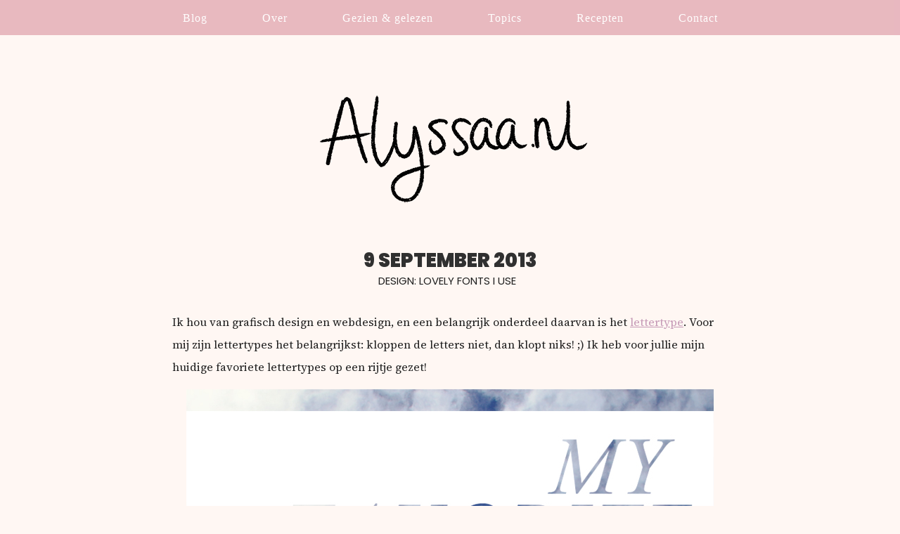

--- FILE ---
content_type: text/html; charset=UTF-8
request_url: https://www.alyssaa.nl/design-lovely-fonts-i-use/?replytocom=33806
body_size: 10268
content:
<html>
<head>
<title>Design: lovely fonts I use * ALYSSAA.NL</title>

<META NAME="keywords" CONTENT="boeken, films, fotografie, blog, weblog, online diary, girl, woman, fashion, books, movies, photography, canon eos 60d, nagellak, nail polish, koken, bakken, cooking, baking, salades, recepten, wonen, lifestyle, health, food, vegan food, vegan, veganistisch">
<META NAME="description" CONTENT="Alyssaa.nl is a photography blog about everything; from daily life, travel & baking to profound thoughts.">
<META NAME="copyright" CONTENT="Copyright 2006-2024 Alyssa van Niekerk">
<META NAME="verification" content="3859d17a8ac7c8c5b39daf3f67e53213" />

<script src="https://code.jquery.com/jquery-latest.min.js" type="text/javascript"></script>

<script>
$(function(){
        // Check the initial Poistion of the Sticky Header
        var stickyHeaderTop = $('#navbar').offset().top;
 
        $(window).scroll(function(){
                if( $(window).scrollTop() > stickyHeaderTop ) {
                        $('#navbar').css({position: 'fixed', top: '0px'});
                        $('#navbar-fixed').css('display', 'block');
                } else {
                        $('#navbar').css({position: 'static', top: '0px'});
                        $('#navbar-fixed').css('display', 'none');
                }
        });
  });
</script>

<script>
function sticky_relocate() {
    var window_top = $(window).scrollTop();
    var div_top = $('#sticky-anchor').offset().top;
    if (window_top > div_top) {
        $('#sticky').addClass('stick');
        $('#sticky-anchor').height($('#sticky').outerHeight());
    } else {
        $('#sticky').removeClass('stick');
        $('#sticky-anchor').height(0);
    }
}

$(function() {
    $(window).scroll(sticky_relocate);
    sticky_relocate();
});

var dir = 1;
var MIN_TOP = 200;
var MAX_TOP = 350;

function autoscroll() {
    var window_top = $(window).scrollTop() + dir;
    if (window_top >= MAX_TOP) {
        window_top = MAX_TOP;
        dir = -1;
    } else if (window_top <= MIN_TOP) {
        window_top = MIN_TOP;
        dir = 1;
    }
    $(window).scrollTop(window_top);
    window.setTimeout(autoscroll, 100);
}
</script>

<style>

/*
Theme Name: 2025
Author: Alyssa van Niekerk
*/

/** Hi there! I see you're checking out my code. :-) 
	If you want to know something, please contact me at contact@alyssaa.nl or check out alyssaa.nl/contact
	Thank you!
	XOXO, Alyssa

	Design & coding: Alyssa van Niekerk

*/


/** STICKY */

#sticky {
	font-family: 'Raleway';
	font-style: none;
	letter-spacing: 2px;
	font-weight: normal;
    padding: 5px;
    width: 217px;
	display: block;
	line-height: 200%;
	text-transform: none;
    background-color: #ffffff;
    color: #303030;
    font-size: 11px;
	opacity: 0.95;
}

#sticky a:link,
#sticky a:visited,
#sticky a:active {
	font-family: 'Muli', sans-serif;
	font-weight: normal;
	background-color: #f6f6f6;
	color: #303030;
	height: 26px;
		}

#sticky a:hover {
	font-family: 'Muli', sans-serif;
	background-color: #f6f6f6;
	color: #303030;
	text-decoration: underline;
		}

#sticky.stick {
	background-color: #eeeeee;
	width: 217px;
	padding: 5px;
    margin-top: 0 !important;
    position: fixed;
    top: 0;
    z-index: 10000;
	border-radius: 0 0 2.2em 2.2em;
}

#sticky.stick a:link,
#sticky.stick a:visited,
#sticky.stick a:active {
	background-color: #eeeeee;
		}

#sticky.stick a:hover {
	background-color: #eeeeee;
		}

/** ALGEMEEN */

body {
	background-color: #FFF7F3;
	background-attachment: fixed;
	margin: 0px;
    text-align: justify;
		}

.content-container {
	width: 100%;
		}

table {
	max-width: 870px;
		}

img {
	max-width: 870px;
	height: auto;
	image-rendering: -moz-crisp-edges;         /* Firefox */
	image-rendering:   -o-crisp-edges;         /* Opera */
	image-rendering: -webkit-optimize-contrast;/* Webkit (non-standard naming) */
	image-rendering: crisp-edges;
	-ms-interpolation-mode: nearest-neighbor;  /* IE (non-standard property) */
		}

a:link, a:visited, a:active {
	background-color: none;
	color: #C599B6;
	font-weight: bold;
	text-decoration: none;
		}

a:hover {
	background-color: none;
	color: #FAD0C4;
	font-weight: bold;
	text-decoration: underline;
		}
	

/** BLOGPOSTS + PAGINA'S */

tr, td, .entry, .post, .alt, .commentlist, cite {
	-webkit-hyphens: auto;
	-moz-hyphens:    auto;
	-ms-hyphens:     auto;
	hyphens:         auto;
	background-color: none;
	color: #202020;
	font-family: 'Source Serif 4';
	font-size: 16px;
	font-weight: normal;
	line-height: 200%;
	text-align: justify;
		}

.post {
	max-width: 100%;
	padding-top: 0px;
		}

.inhoud {
	background-color: #FFF7F3;
	text-align: justify;
		}

.inhoud img {
	max-width: 100%;
	width: auto;
	height: auto;
		}

.inhoud a:link, 
.inhoud a:visited, 
.inhoud a:active {
		background-color: none;
       color: #C599B6;
       font-weight: normal;
       text-decoration: underline;
		}

.inhoud a:hover {
	background-color: #C599B6;
       	color: #202020;
       	font-weight: normal;
       	text-decoration: none;
		}


/** TITELS */

#title, h1, h2, #blogtitle {
	color: #303030;
	font-family: 'Poppins', sans-serif;
	font-weight: 900;
	font-size: 27px;
	letter-spacing: 0px;
	text-align: center;
	text-transform: uppercase;
	width: 98,9%;
	line-height: 100%;
		}

h3 {
	color: #000;
	font-family: 'Poppins';
	font-weight: 900;
	text-decoration: none;
	font-size: 24px;
	line-height: 80%;
		}

#title a:link, 
#title a:visited, 
#title a:active {
	font-weight: 900;
	background-color: none;
	color: #303030; 
	text-decoration: none;
	border: 0px;
		}

#title a:hover {
	background-color: none;
	color: #101010;
	text-decoration: none;
	border: 0px;
		}

.blogtitel   {
	font-family: 'Merriweather';
	font-size: 16px;
	text-transform: none;
	letter-spacing: 1px;
	font-weight: 400;
	color: #ff7882;
	margin: 0 0 24px;
	height: 19px;
	line-height: 19px;
	text-align: center;
}

.blogtitel span {
	background-color: none;
	padding: 0px 8px;
}

h5, h6 {
	font-size: 20px;
	text-align: center;
	width: 100%;
		}

.date {
	background-color: none;
	font-family: 'Poppins', sans-serif;
	font-size: 15px;
	text-transform: uppercase;
	text-decoration: none;
	letter-spacing: 0px;
	padding-bottom: 10px;
	font-weight: 400;
	text-align: center;
	width: 98.9%;
	height: auto;
		}

.date a:link,
.date a:visited,
.date a:active {
	background-color: none;
	color: #c0c0c0;
	text-decoration: underline;
	border-bottom: 0px solid #ffb0c3;
		}

.date a:hover {
	background-color: none;
	color: #202020;
	text-decoration: none;
	border-bottom: 0px solid #ffb0c3;
		}

#date2 {
	border-radius: 50%;
	width: 25px;
	height: 25px;
	background-color: #bbdbcf;
	color: #ffffff;
	font-family: 'Oswald';
	font-size: 18px;
	font-weight: 700;
	text-transform: uppercase;
	letter-spacing: 2px;
	text-align: center;
	margin-left: -80px;
	margin-top: 5px;
	line-height: 150%;
	padding: 10px;
	float: left;
	display: table-cell;
	vertical-align: middle;
		}

#date2 a:link,
#date2 a:visited,
#date2 a:active {
	color: #ffffff;
	border: 0px;
		}

#date2 a:hover {
	border: 0px;
		}

.streep {
	border-top: 1px dotted #ffffff;
	max-width: 25px;
	display: block;
	text-align: center;
	margin-bottom: 10px;
	margin-top: 10px;
		}

#commenttitle {
	font-family: 'Merriweather';
	font-weight: normal;
	text-decoration: underline;
	font-size: 16px;
		}

		.category {
		font-family: 'Poppins', sans-serif;
		font-weight: 600;
		font-size: 15px;
		text-align: left;
	}

/** BOVENKANT BLOG */

.logo {
	background-image: url();
	background-attachment: fixed;
	background-repeat: repeat;
	background-color: none;
	width: 100%;
	height: 80px;
	max-width: 100%;
	text-align: center;
	padding-top: 100px;
	padding-bottom: 55px;
	opacity: 0.95;
		}

.logo a:link,
.logo a:active,
.logo a:visited {
	font-family: 'Open Sans';
	font-size: 11px;
	padding: 8px;
	color: #c0c0c0;
	text-decoration: none;
	text-transform: uppercase;
	letter-spacing: 2px;
		}

.logo a:hover {
	background-color: none;
	text-decoration: none;
	padding: 8px;
	color: #000000;
		}

.logo img {
	width: auto;
	height: auto;
	max-width: 1600px;
	margin-top: -20px;
		}

.logo p {
	display: table-cell; 
	vertical-align: middle; 
	text-align: center; 
	color: #eaf4f0;
		}

.color {
	background-color: #fbf4ed;
	width: 100%;
	height: 20px;
		}

.flowers {
	background-image: url(https://www.alyssaa.nl/images/2015/flowerbar3.jpg);
	background-size: 100%;
	background-repeat: no-repeat;
	width: 100%;
	height: 15px;
	margin-bottom: 0px;
		}


/** NAVIGATIE */

#navbar-fixed {
	top: 0;
	z-index: 100;
	position: fixed;
	width: 100%;
		}

#navbar {
	background-color: #E6B2BA;
	color: #fff;
	font-family: Garamond;
	font-weight: normal;
	font-size: 16px;
	text-transform: none;
	letter-spacing: 0px;
	height: 45px;
	width: 100%;
	max-width: 100%;
	position: relative;
	text-align: left;
	padding-top: 5px;
	clear: both;
	margin: 0 auto;
	opacity: 0.9;
		}

.main-navigation {
	clear: both;
	margin: 0 auto;
	max-width: 100%;
	min-height: 25px;
	position: relative;
		}

ul.nav-menu,
div.nav-menu > ul {
	margin: 0;
	padding: 0 0px 0 0;
	text-align: center;
		}

.nav-menu li {
	display: inline-block;
	position: relative;
		}

.nav-menu li a {
	background-color: #E6B2BA;
	color: #fff;
	display: block;
	font-weight: normal;
	font-style: uppercase;
	letter-spacing: 1px;
	line-height: 0.4;
	padding: 18px 37px;
	text-decoration: none;
	text-align: left;
		}

.nav-menu li:hover > a,
.nav-menu li:focus > a,
.nav-menu li a:focus {
	background-color: #E6B2BA;
	color: #fff;
	text-decoration: underline;
		}

.nav-menu li a:hover {
	background-color: #E6B2BA;
	color: #FAD0C4;
	text-decoration: underline;
		}

.nav-menu .sub-menu,
.nav-menu .children {
	background-color: #E6B2BA;
	border: 0;
	margin-top: -5px;
	padding: 0;
	position: absolute;
	left: 0px;
	z-index: 99999;
	height: 1px;
	width: 1px;
	overflow: hidden;
	clip: rect(1px, 1px, 1px, 1px);
	opacity: 1;
		}

.nav-menu .sub-menu ul,
.nav-menu .children ul {
	border-left: 0;
	left: 100%;
	top: 0;
		}

ul.nav-menu ul a,
.nav-menu ul ul a {
	font-weight: normal;
	text-transform: none;
	letter-spacing: 0px;
	background-color: #E6B2BA;
	color: #fff;
	margin: 0;
	width: 100px;
	text-align: left;
		}

.nav-menu ul ul a {
	background-color: #E6B2BA;
		}

ul.nav-menu ul a:hover,
.nav-menu ul ul a:hover,
ul.nav-menu ul a:focus,
.nav-menu ul ul a:focus {
	text-transform: none;
	font-weight: normal;
	letter-spacing: 0px;
	color: #FAD0C4;
	background-color: #E6B2BA;
	text-decoration: underline;
		}

.nav-menu ul ul a:hover {
	background-color: #69354c;
	color: #FAD0C4;
	text-decoration: underline;
		}

ul.nav-menu li:hover > ul,
.nav-menu ul li:hover > ul,
ul.nav-menu .focus > ul,
.nav-menu .focus > ul {
	clip: inherit;
	overflow: inherit;
	height: inherit;
	width: inherit;
		}

.nav-menu .current_page_item > a,
.nav-menu .current_page_ancestor > a,
.nav-menu .current-menu-item > a,
.nav-menu .current-menu-ancestor > a {
	font-weight: normal;
	text-decoration: none;
		}


/** WIDGETS */

.widget-area {
	background-color: #FFF7F3;
	width: 100%;
	font-family: 'Open Sans';
	font-size: 14px;
	color: #f8ddda;
		}

.widget-area2 {
	display: table;
		}

.widget-area {
	display: table;
		}

.widget-area a:link,
.widget-area a:visited,
.widget-area a:active {
	color: #000;
	font-style: none;
	text-decoration: underline;
		}

.widget-area a:hover {
	color: #000;
	font-style: none;
	text-decoration: none;
		}

.widget-area img {
	max-width: 100%;
	height: auto;
		}

.widget-area p {
	background-color: none;
	padding: 10px;
	line-height: 200%;
	font-size: 16px;
	text-align: justify;
	color: #000;
		}

.widget {
	font-size: 15px;
	line-height: 180%;
		}

.widget-title {
	background-color: none;
	font-family: 'Special Elite';
	font-size: 18px;
	text-transform: none;
	font-weight: 700;
	color: #fff;
	text-align: center;
		}	

.widget-image img {
	max-width: 250px;
		}

/** SIDEBAR */
	
	.sidebar {
		background-color: #FAD0C4;
		font-size: 14px;
		line-height: 200%;
		color: #101010;
		padding: 20px;
		padding-right: 20px;
	}
	
	.sidebar a:link,
	.sidebar a:active,
	.sidebar a:visited {
		font-weight: normal;
		color: #303030;
		text-decoration: underline;
	}
	
	.sidebar a:hover {
		background-color: #fff2e8;
		color: #303030;
		font-weight: normal;
		text-decoration: none;
	}
	
	#side {
		background-color: #FAD0C4;
		padding: 20px;
		color: #fff;
	}
	
	#sidebar-title {
		margin-bottom: 8px;
		font-family: 'Special Elite';
		font-size: 20px;
		text-decoration: none;
		font-weight: bold;
		text-transform: none;
		text-align: left;
	}


/** LINKS */

.continue-reading {
	display: block;
	text-align: center;
	width: 100%;
	color: #505050;
	font-family: 'Muli';
	font-weight: 800;
	font-size: 9px;
	letter-spacing: 1px;
	padding-top: 13px;
	padding-bottom: 13px;
	text-decoration: none;
	text-transform: uppercase;
		}

.continue-reading a:link,
.continue-reading a:visited {
	display: block;
	color: #303030;
		}

.continue-reading a:hover {
	background-color: none;
	border-color: #eeeeee;
	color: #83bd4f;
	text-decoration: none;
		}

.links {
	background-color: #ffffff;
	font-family: 'Muli';
	font-size: 11px;
	letter-spacing: 1px;
	display: block;
	padding-top: 0px;
	font-weight: 400;
	text-align: center;
	width: 100%;
	height: auto;
		}

.links a:link,
.links a:visited,
.links a:active {
	background-color: none;
	color: #db2556;
	font-size: 16px;
	text-decoration: none;
	letter-spacing: 1px;
	text-align: center;
	padding: 7px;
	width: 145px;
	font-weight: 400;
	border: 0px;
		}

.links a:hover {
	background-color: none;
	color: #808080;
	text-decoration: none;
		}

.postmeta {
	background-color: none;
	display: block;
	font-family: 'Merriweather';
	font-size: 14px;
	font-weight: 700;
	text-transform: none;
	text-align: center;
	text-decoration: none;
	width: 100%;
	letter-spacing: 0px;
	padding-top: 10px;
	padding: 7px;
		}

.postmeta a:link,
.postmeta a:visited,
.postmeta a:active {
	background-color: none;
	color: #505050;
	font-family: 'Merriweather';
	font-size: 14px;
	font-weight: 400;
	letter-spacing: 0px;
	text-transform: none;
	text-align: center;
	text-decoration: none;
	padding: 7px;
	width: 145px;
		}

.postmeta a:hover {
	background-color: none;
	color: #202020;
	text-decoration: none;
		}

.replylink a:link,
.replylink a:visited,
.replylink a:active {
	background-color: #eed7ac;
	color: #202020;
	font-family: 'Muli';
	font-size: 10px;
	letter-spacing: 1px;
	text-transform: uppercase;
	text-align: center;
	text-decoration: none;
	padding: 7px;
	width: 145px;
	font-weight: 800;
		}

.replylink a:hover {
	color: #202020;
	text-decoration: none;
		}

#reacties {
	border-radius: 50%;
	width: 40px;
	height: 40px;
	padding: 3px;
	font-family: 'Raleway';
	font-size: 22px;
	font-weight: 800;
	color: #202020;
	background-color: #eeeeee;
		}

#reacties a:link,
#reacties a:active,
#reacties a:visited {
	font-size: 18px;
	border: 0px;
		}

#reacties a:hover {
	border: 0px;
		}

/** OVERIG */

blockquote {
	background-color: #f6f6f6;
	color: #606060;
	font-style: none;
	line-height: 215%;
	padding: 15px;
	width: 100%
	margin-left: 0px;
	text-align: left;
		}

.comment-list,
.comment-list .children {
	list-style-type: none;
	padding: 0;
		}
	
.bottom {
	background-image: url();
	background-attachment: fixed;
	background-repeat: repeat;
	background-color: #ffffff;
	width: 100%;
	height: auto;
	max-width: 100%;
	text-align: center;
	padding-top: 45px;
	padding-bottom: 45px;
		}

#bottom {
	background-color: #ffffff;
	padding: 30px;
	font-family: Georgia;
	font-size: 15px;
	font-weight: 400;
	color: #404040;
		}

#bottom a:link,
#bottom a:visited,
#bottom a:active {
	background-color: #ffffff;
		}
	
	.bottom a:link,
	.bottom a:visited,
	.bottom a:active,
	.bottom a {
		border-bottom: 0x;
	}
		

.happyplace {
	font-size: 13px;
		}

.happyplace a:link, 
.happyplace a:visited, 
.happyplace a:active {
	background-color: #fff;
       color: #202020;
       font-weight: normal;
       text-decoration: none;
	border-bottom: 1px dotted #202020;
		}

.happyplace a:hover {
	background-color: #eee;
       color: #202020;
       font-weight: normal;
       text-decoration: none;
	border-bottom: 1px dotted #202020;
		}
	
.tilt {
  -webkit-transition: all 0.5s ease;
     -moz-transition: all 0.5s ease;
       -o-transition: all 0.5s ease;
      -ms-transition: all 0.5s ease;
          transition: all 0.5s ease;
}
 
.tilt:hover {
  -webkit-transform: rotate(-5deg);
     -moz-transform: rotate(-5deg);
       -o-transform: rotate(-5deg);
      -ms-transform: rotate(-5deg);
          transform: rotate(-5deg);
}
	
.tilt2 {
  -webkit-transition: all 0.5s ease;
     -moz-transition: all 0.5s ease;
       -o-transition: all 0.5s ease;
      -ms-transition: all 0.5s ease;
          transition: all 0.5s ease;
}
 
.tilt2:hover {
  -webkit-transform: rotate(5deg);
     -moz-transform: rotate(5deg);
       -o-transform: rotate(5deg);
      -ms-transform: rotate(5deg);
          transform: rotate(5deg);
}
	
</style>

<script type="text/javascript">

  var _gaq = _gaq || [];
  _gaq.push(['_setAccount', 'UA-19494673-1']);
  _gaq.push(['_trackPageview']);

  (function() {
    var ga = document.createElement('script'); ga.type = 'text/javascript'; ga.async = true;
    ga.src = ('https:' == document.location.protocol ? 'https://ssl' : 'http://www') + '.google-analytics.com/ga.js';
    var s = document.getElementsByTagName('script')[0]; s.parentNode.insertBefore(ga, s);
  })();

</script>

<link href='https://fonts.googleapis.com/css?family=Open+Sans:300italic,400italic,700italic,300,400,600,700' rel='stylesheet' type='text/css'>

<link href='https://fonts.googleapis.com/css?family=Oswald:400,300,700' rel='stylesheet' type='text/css'>

<link href='https://fonts.googleapis.com/css?family=Source+Sans+Pro:300,400,600,700,900' rel='stylesheet' type='text/css'>

<link href='https://fonts.googleapis.com/css?family=Molengo' rel='stylesheet' type='text/css'>

<link href='https://fonts.googleapis.com/css?family=Raleway:300,400,500,800,900' rel='stylesheet' type='text/css'>

<link href='https://fonts.googleapis.com/css?family=Playfair+Display:400,700,900' rel='stylesheet' type='text/css'>

<link href='https://fonts.googleapis.com/css?family=Droid+Serif:400,700' rel='stylesheet' type='text/css'>

<link href='https://fonts.googleapis.com/css?family=Karla:400,700' rel='stylesheet' type='text/css'>

<link href='https://fonts.googleapis.com/css?family=Montserrat:400,700' rel='stylesheet' type='text/css'>

<link href='https://fonts.googleapis.com/css?family=Lato:400,400italic,300,300italic,700' rel='stylesheet' type='text/css'>

<link href='https://fonts.googleapis.com/css?family=Roboto+Condensed:400,700,300' rel='stylesheet' type='text/css'>

<link href='https://fonts.googleapis.com/css?family=PT+Sans:400,700' rel='stylesheet' type='text/css'>

<link href='https://fonts.googleapis.com/css?family=Karma:300,600,400' rel='stylesheet' type='text/css'>

<link href='https://fonts.googleapis.com/css?family=Muli:300,600,400,700' rel='stylesheet' type='text/css'>

<link href='https://fonts.googleapis.com/css?family=Arvo:400,700' rel='stylesheet' type='text/css'>

<link href='https://fonts.googleapis.com/css?family=Josefin+Sans:400,600,700,300' rel='stylesheet' type='text/css'>

<link href="https://fonts.googleapis.com/css?family=Dosis" rel="stylesheet">
	
<link href="https://fonts.googleapis.com/css?family=Sarala" rel="stylesheet">
	
<link href="https://fonts.googleapis.com/css?family=Merriweather" rel="stylesheet">
	
<link href="https://fonts.googleapis.com/css?family=Special+Elite" rel="stylesheet">
	
<link href="https://fonts.googleapis.com/css?family=Manrope" rel="stylesheet">
	
<link href="https://fonts.googleapis.com/css2?family=Source+Serif+4:ital,opsz,wght@0,8..60,200..900;1,8..60,200..900&display=swap" rel="stylesheet">
	
<link href="https://fonts.googleapis.com/css2?family=Poppins:ital,wght@0,100;0,200;0,300;0,400;0,500;0,600;0,700;0,800;0,900;1,100;1,200;1,300;1,400;1,500;1,600;1,700;1,800;1,900&family=Source+Serif+4:ital,opsz,wght@0,8..60,200..900;1,8..60,200..900&display=swap" rel="stylesheet">
</head>

<body data-rsssl=1>
	<center>
		
		
		<div id="navbar-fixed"></div>
<div id="navbar" class="navbar">
				<nav id="site-navigation" class="navigation main-navigation" role="navigation">
					<div class="menu-mini-menu-container"><ul id="menu-mini-menu" class="nav-menu"><li id="menu-item-27604" class="menu-item menu-item-type-custom menu-item-object-custom menu-item-home menu-item-27604"><a href="https://www.alyssaa.nl">Blog</a></li>
<li id="menu-item-23940" class="menu-item menu-item-type-post_type menu-item-object-page menu-item-23940"><a href="https://www.alyssaa.nl/about/">Over</a></li>
<li id="menu-item-29315" class="menu-item menu-item-type-post_type menu-item-object-page menu-item-29315"><a href="https://www.alyssaa.nl/gezien-gelezen-in-2026/">Gezien &#038; gelezen</a></li>
<li id="menu-item-28959" class="menu-item menu-item-type-custom menu-item-object-custom menu-item-home menu-item-has-children menu-item-28959"><a href="https://www.alyssaa.nl/">Topics</a>
<ul class="sub-menu">
	<li id="menu-item-28964" class="menu-item menu-item-type-taxonomy menu-item-object-category menu-item-28964"><a href="https://www.alyssaa.nl/category/reviews/books/">Boeken</a></li>
	<li id="menu-item-28965" class="menu-item menu-item-type-taxonomy menu-item-object-category menu-item-28965"><a href="https://www.alyssaa.nl/category/creative/">Creatief</a></li>
	<li id="menu-item-28960" class="menu-item menu-item-type-taxonomy menu-item-object-category menu-item-28960"><a href="https://www.alyssaa.nl/category/daily-life/">Dagelijks leven</a></li>
	<li id="menu-item-28961" class="menu-item menu-item-type-taxonomy menu-item-object-category menu-item-28961"><a href="https://www.alyssaa.nl/category/photos/">Fotografie</a></li>
	<li id="menu-item-28962" class="menu-item menu-item-type-taxonomy menu-item-object-category menu-item-28962"><a href="https://www.alyssaa.nl/category/lists/">Lijstjes</a></li>
	<li id="menu-item-28963" class="menu-item menu-item-type-taxonomy menu-item-object-category menu-item-28963"><a href="https://www.alyssaa.nl/category/travel/">Reizen</a></li>
</ul>
</li>
<li id="menu-item-23942" class="menu-item menu-item-type-post_type menu-item-object-page menu-item-23942"><a href="https://www.alyssaa.nl/in-the-kitchen-recipe-index/">Recepten</a></li>
<li id="menu-item-19361" class="menu-item menu-item-type-post_type menu-item-object-page menu-item-19361"><a href="https://www.alyssaa.nl/contact/">Contact</a></li>
</ul></div>				</nav>
			</div>
		
		
		<p style="margin-bottom: 45px; margin-top: 57px;">
			<a href="https://www.alyssaa.nl"><img src="https://www.alyssaa.nl/wp-content/uploads/2024/07/writtenheader.png"></a>  </p>
		
	<div class="content-container">
<table bgcolor="#FFF7F3" class="table" align="center" border="0" width="80%" cellspacing="20" cellpadding="20">



<tr>
	
<th valign="top" width="90%" rowspan="1" style="padding-top: 0px;">

	


		<div class="post" id="post-14873">
<div id="title">9 september 2013</div>
		<div class="date">Design: lovely fonts I use</div>
		<center>
									</center>
			

<div class="inhoud">

			
				<p style="text-align: left;">Ik hou van grafisch design en webdesign, en een belangrijk onderdeel daarvan is het <a title="Little things that make me happy" href="https://www.alyssaa.nl/little-things-that-make-me-happy/">lettertype</a>. Voor mij zijn lettertypes het belangrijkst: kloppen de letters niet, dan klopt niks! ;) Ik heb voor jullie mijn huidige favoriete lettertypes op een rijtje gezet!</p>
<p style="text-align: center;"><img decoding="async" class="aligncenter size-full wp-image-14877" src="https://www.alyssaa.nl/wp-content/uploads/2013/09/fonts2.jpg" alt="fonts2" width="750" height="2497" srcset="https://www.alyssaa.nl/wp-content/uploads/2013/09/fonts2.jpg 750w, https://www.alyssaa.nl/wp-content/uploads/2013/09/fonts2-90x300.jpg 90w" sizes="(max-width: 750px) 100vw, 750px" /></p>
<p style="text-align: left;">De meeste kun je makkelijk vinden via <a href="http://www.dafont.com" target="_blank">Dafont</a> en het lettertype <i>Pea Sandra Dee </i>kun je <a href="http://kevinandamanda.com/fonts/fontsforpeas/pea-sandra-dee/" target="_blank">hier</a> downloaden. De tekst &#8220;My favorite fonts&#8221; is gewoon in Times New Roman ;) <em>Enjoy the fonts!</em></p>
<p style="text-align: right;"><img decoding="async" loading="lazy" class="alignnone size-full wp-image-17339" src="https://www.alyssaa.nl/wp-content/uploads/2014/01/xoxo2.jpg" alt="xoxo2" width="104" height="65" /></p></div></div>

							



			<p class="postmetadata alt">
				<center>	
						<p>TAGS: <a href="https://www.alyssaa.nl/tag/dafont/" rel="tag">dafont</a>, <a href="https://www.alyssaa.nl/tag/fonts/" rel="tag">fonts</a>, <a href="https://www.alyssaa.nl/tag/fonts-for-peas/" rel="tag">fonts for peas</a>, <a href="https://www.alyssaa.nl/tag/lettertypes/" rel="tag">lettertypes</a></p>
						
						</center>
					
				
				

		<p align="right">
			&laquo; <a href="https://www.alyssaa.nl/snapshots-arm-candy-my-wardrobe-snacks/" rel="prev">Snapshots: arm candy, my wardrobe + snacks</a><br>
			<a href="https://www.alyssaa.nl/one-new-statement-necklace/" rel="next">One new statement necklace</a> &raquo;		</p>

			

<!-- You can start editing here. -->

	<h3 id="comments">
		28 reacties op &#8220;Design: lovely fonts I use&#8221;	</h3>

	<div class="navigation">
		<div class="alignleft"></div>
		<div class="alignright"></div>
	</div>

	<ol class="commentlist">
			<li class="comment even thread-even depth-1" id="comment-33798">
				<div id="div-comment-33798" class="comment-body">
				<div class="comment-author vcard">
						<cite class="fn"><a href='http://365daysofmylovelylife.blogspot.nl' rel='external nofollow ugc' class='url'>Martina</a></cite> <span class="says">schreef:</span>		</div>
		
		<div class="comment-meta commentmetadata">
			<a href="https://www.alyssaa.nl/design-lovely-fonts-i-use/#comment-33798">9 september 2013 om 17:58</a>		</div>

		<p>Grappig!</p>

		<div class="reply"><a rel='nofollow' class='comment-reply-link' href='https://www.alyssaa.nl/design-lovely-fonts-i-use/?replytocom=33798#respond' data-commentid="33798" data-postid="14873" data-belowelement="div-comment-33798" data-respondelement="respond" data-replyto="Antwoord op Martina" aria-label='Antwoord op Martina'>Beantwoorden</a></div>
				</div>
				</li><!-- #comment-## -->
		<li class="comment odd alt thread-odd thread-alt depth-1" id="comment-33800">
				<div id="div-comment-33800" class="comment-body">
				<div class="comment-author vcard">
						<cite class="fn"><a href='http://Www.iscreambeauty.nl' rel='external nofollow ugc' class='url'>I scream beauty</a></cite> <span class="says">schreef:</span>		</div>
		
		<div class="comment-meta commentmetadata">
			<a href="https://www.alyssaa.nl/design-lovely-fonts-i-use/#comment-33800">9 september 2013 om 18:07</a>		</div>

		<p>Leuk!! Ik heb zelf 2 favoriete &#8216;bijzondere&#8217; lettertypes, ik weet alleen de naam er niet van uit mijn hoofd!</p>

		<div class="reply"><a rel='nofollow' class='comment-reply-link' href='https://www.alyssaa.nl/design-lovely-fonts-i-use/?replytocom=33800#respond' data-commentid="33800" data-postid="14873" data-belowelement="div-comment-33800" data-respondelement="respond" data-replyto="Antwoord op I scream beauty" aria-label='Antwoord op I scream beauty'>Beantwoorden</a></div>
				</div>
				</li><!-- #comment-## -->
		<li class="comment even thread-even depth-1" id="comment-33801">
				<div id="div-comment-33801" class="comment-body">
				<div class="comment-author vcard">
						<cite class="fn"><a href='http://www.dagdromend.nl' rel='external nofollow ugc' class='url'>Laura</a></cite> <span class="says">schreef:</span>		</div>
		
		<div class="comment-meta commentmetadata">
			<a href="https://www.alyssaa.nl/design-lovely-fonts-i-use/#comment-33801">9 september 2013 om 18:11</a>		</div>

		<p>Ah, handig! Brain Flower en The Only Exeption had ik al, maar ik vindt Mayonaise echt mooi!</p>

		<div class="reply"><a rel='nofollow' class='comment-reply-link' href='https://www.alyssaa.nl/design-lovely-fonts-i-use/?replytocom=33801#respond' data-commentid="33801" data-postid="14873" data-belowelement="div-comment-33801" data-respondelement="respond" data-replyto="Antwoord op Laura" aria-label='Antwoord op Laura'>Beantwoorden</a></div>
				</div>
				</li><!-- #comment-## -->
		<li class="comment odd alt thread-odd thread-alt depth-1" id="comment-33802">
				<div id="div-comment-33802" class="comment-body">
				<div class="comment-author vcard">
						<cite class="fn"><a href='http://xsupersarah.blogspot.com' rel='external nofollow ugc' class='url'>Sarah</a></cite> <span class="says">schreef:</span>		</div>
		
		<div class="comment-meta commentmetadata">
			<a href="https://www.alyssaa.nl/design-lovely-fonts-i-use/#comment-33802">9 september 2013 om 18:19</a>		</div>

		<p>Ik hooouu van dit soort lettertypes! Ik vind Mayonaise heel tof :)</p>

		<div class="reply"><a rel='nofollow' class='comment-reply-link' href='https://www.alyssaa.nl/design-lovely-fonts-i-use/?replytocom=33802#respond' data-commentid="33802" data-postid="14873" data-belowelement="div-comment-33802" data-respondelement="respond" data-replyto="Antwoord op Sarah" aria-label='Antwoord op Sarah'>Beantwoorden</a></div>
				</div>
				</li><!-- #comment-## -->
		<li class="comment even thread-even depth-1" id="comment-33803">
				<div id="div-comment-33803" class="comment-body">
				<div class="comment-author vcard">
						<cite class="fn"><a href='http://www.style-shoot-design.blogspot.com' rel='external nofollow ugc' class='url'>Michelle</a></cite> <span class="says">schreef:</span>		</div>
		
		<div class="comment-meta commentmetadata">
			<a href="https://www.alyssaa.nl/design-lovely-fonts-i-use/#comment-33803">9 september 2013 om 18:27</a>		</div>

		<p>Oeee wat fijn dat je deze deelt, ga ze zo gelijk zoeken!</p>

		<div class="reply"><a rel='nofollow' class='comment-reply-link' href='https://www.alyssaa.nl/design-lovely-fonts-i-use/?replytocom=33803#respond' data-commentid="33803" data-postid="14873" data-belowelement="div-comment-33803" data-respondelement="respond" data-replyto="Antwoord op Michelle" aria-label='Antwoord op Michelle'>Beantwoorden</a></div>
				</div>
				</li><!-- #comment-## -->
		<li class="comment odd alt thread-odd thread-alt depth-1" id="comment-33804">
				<div id="div-comment-33804" class="comment-body">
				<div class="comment-author vcard">
						<cite class="fn"><a href='http://blog.beyondbelieving.net' rel='external nofollow ugc' class='url'>Nieke</a></cite> <span class="says">schreef:</span>		</div>
		
		<div class="comment-meta commentmetadata">
			<a href="https://www.alyssaa.nl/design-lovely-fonts-i-use/#comment-33804">9 september 2013 om 18:47</a>		</div>

		<p>Super leuke lettertypes! Ook fijn weer voor mijn downloads haha.</p>

		<div class="reply"><a rel='nofollow' class='comment-reply-link' href='https://www.alyssaa.nl/design-lovely-fonts-i-use/?replytocom=33804#respond' data-commentid="33804" data-postid="14873" data-belowelement="div-comment-33804" data-respondelement="respond" data-replyto="Antwoord op Nieke" aria-label='Antwoord op Nieke'>Beantwoorden</a></div>
				</div>
				</li><!-- #comment-## -->
		<li class="comment even thread-even depth-1" id="comment-33805">
				<div id="div-comment-33805" class="comment-body">
				<div class="comment-author vcard">
						<cite class="fn"><a href='http://www.itswendy.nl' rel='external nofollow ugc' class='url'>Wendy</a></cite> <span class="says">schreef:</span>		</div>
		
		<div class="comment-meta commentmetadata">
			<a href="https://www.alyssaa.nl/design-lovely-fonts-i-use/#comment-33805">9 september 2013 om 19:09</a>		</div>

		<p>Ik heb er al zoveel dat ik soms door de bomen het bos niet meer zie. Hahaha. Maar ook hier zie ik weer wat leuke, dus er komen er weer een paar bij. ;)</p>

		<div class="reply"><a rel='nofollow' class='comment-reply-link' href='https://www.alyssaa.nl/design-lovely-fonts-i-use/?replytocom=33805#respond' data-commentid="33805" data-postid="14873" data-belowelement="div-comment-33805" data-respondelement="respond" data-replyto="Antwoord op Wendy" aria-label='Antwoord op Wendy'>Beantwoorden</a></div>
				</div>
				</li><!-- #comment-## -->
		<li class="comment odd alt thread-odd thread-alt depth-1" id="comment-33806">
				<div id="div-comment-33806" class="comment-body">
				<div class="comment-author vcard">
						<cite class="fn"><a href='http://sweethippos.nl' rel='external nofollow ugc' class='url'>Marjolein</a></cite> <span class="says">schreef:</span>		</div>
		
		<div class="comment-meta commentmetadata">
			<a href="https://www.alyssaa.nl/design-lovely-fonts-i-use/#comment-33806">9 september 2013 om 19:33</a>		</div>

		<p>Ge-wel-dig! Brainflower is van deze mijn favoriet denk ik :D</p>

		<div class="reply"><a rel='nofollow' class='comment-reply-link' href='https://www.alyssaa.nl/design-lovely-fonts-i-use/?replytocom=33806#respond' data-commentid="33806" data-postid="14873" data-belowelement="div-comment-33806" data-respondelement="respond" data-replyto="Antwoord op Marjolein" aria-label='Antwoord op Marjolein'>Beantwoorden</a></div>
				</div>
				</li><!-- #comment-## -->
		<li class="comment even thread-even depth-1" id="comment-33807">
				<div id="div-comment-33807" class="comment-body">
				<div class="comment-author vcard">
						<cite class="fn"><a href='http://www.MySimplySpecial.com' rel='external nofollow ugc' class='url'>MySimplySpecial</a></cite> <span class="says">schreef:</span>		</div>
		
		<div class="comment-meta commentmetadata">
			<a href="https://www.alyssaa.nl/design-lovely-fonts-i-use/#comment-33807">9 september 2013 om 20:02</a>		</div>

		<p>Hele leuke fonts!</p>

		<div class="reply"><a rel='nofollow' class='comment-reply-link' href='https://www.alyssaa.nl/design-lovely-fonts-i-use/?replytocom=33807#respond' data-commentid="33807" data-postid="14873" data-belowelement="div-comment-33807" data-respondelement="respond" data-replyto="Antwoord op MySimplySpecial" aria-label='Antwoord op MySimplySpecial'>Beantwoorden</a></div>
				</div>
				</li><!-- #comment-## -->
		<li class="comment odd alt thread-odd thread-alt depth-1" id="comment-33808">
				<div id="div-comment-33808" class="comment-body">
				<div class="comment-author vcard">
						<cite class="fn">Linda</cite> <span class="says">schreef:</span>		</div>
		
		<div class="comment-meta commentmetadata">
			<a href="https://www.alyssaa.nl/design-lovely-fonts-i-use/#comment-33808">9 september 2013 om 20:09</a>		</div>

		<p>Ik ben dol op mooie lettertypes!</p>

		<div class="reply"><a rel='nofollow' class='comment-reply-link' href='https://www.alyssaa.nl/design-lovely-fonts-i-use/?replytocom=33808#respond' data-commentid="33808" data-postid="14873" data-belowelement="div-comment-33808" data-respondelement="respond" data-replyto="Antwoord op Linda" aria-label='Antwoord op Linda'>Beantwoorden</a></div>
				</div>
				</li><!-- #comment-## -->
		<li class="comment even thread-even depth-1" id="comment-33809">
				<div id="div-comment-33809" class="comment-body">
				<div class="comment-author vcard">
						<cite class="fn"><a href='http://cupcakesweetheart.wordpress.com' rel='external nofollow ugc' class='url'>Masha</a></cite> <span class="says">schreef:</span>		</div>
		
		<div class="comment-meta commentmetadata">
			<a href="https://www.alyssaa.nl/design-lovely-fonts-i-use/#comment-33809">9 september 2013 om 20:49</a>		</div>

		<p>Oh jeetje daar komen er weer meer, wat doe je me aan! Ik moet maar even gaan opschonen want ik heb er veel te veel ;)</p>

		<div class="reply"><a rel='nofollow' class='comment-reply-link' href='https://www.alyssaa.nl/design-lovely-fonts-i-use/?replytocom=33809#respond' data-commentid="33809" data-postid="14873" data-belowelement="div-comment-33809" data-respondelement="respond" data-replyto="Antwoord op Masha" aria-label='Antwoord op Masha'>Beantwoorden</a></div>
				</div>
				</li><!-- #comment-## -->
		<li class="comment odd alt thread-odd thread-alt depth-1" id="comment-33810">
				<div id="div-comment-33810" class="comment-body">
				<div class="comment-author vcard">
						<cite class="fn"><a href='http://www.sunriseavenue.org' rel='external nofollow ugc' class='url'>Danique</a></cite> <span class="says">schreef:</span>		</div>
		
		<div class="comment-meta commentmetadata">
			<a href="https://www.alyssaa.nl/design-lovely-fonts-i-use/#comment-33810">9 september 2013 om 20:53</a>		</div>

		<p>Daar zitten mooie bij!</p>

		<div class="reply"><a rel='nofollow' class='comment-reply-link' href='https://www.alyssaa.nl/design-lovely-fonts-i-use/?replytocom=33810#respond' data-commentid="33810" data-postid="14873" data-belowelement="div-comment-33810" data-respondelement="respond" data-replyto="Antwoord op Danique" aria-label='Antwoord op Danique'>Beantwoorden</a></div>
				</div>
				</li><!-- #comment-## -->
		<li class="comment even thread-even depth-1" id="comment-33812">
				<div id="div-comment-33812" class="comment-body">
				<div class="comment-author vcard">
						<cite class="fn"><a href='http://leisurelysensitive.blogspot.nl' rel='external nofollow ugc' class='url'>Yak Man</a></cite> <span class="says">schreef:</span>		</div>
		
		<div class="comment-meta commentmetadata">
			<a href="https://www.alyssaa.nl/design-lovely-fonts-i-use/#comment-33812">9 september 2013 om 23:30</a>		</div>

		<p>Aaah, dankjewel voor het delen n_n! Er zitten namelijk echt leuke bij zeg (: ik ga ze waarschijnlijk allemaal downloaden haha</p>

		<div class="reply"><a rel='nofollow' class='comment-reply-link' href='https://www.alyssaa.nl/design-lovely-fonts-i-use/?replytocom=33812#respond' data-commentid="33812" data-postid="14873" data-belowelement="div-comment-33812" data-respondelement="respond" data-replyto="Antwoord op Yak Man" aria-label='Antwoord op Yak Man'>Beantwoorden</a></div>
				</div>
				</li><!-- #comment-## -->
		<li class="comment odd alt thread-odd thread-alt depth-1" id="comment-33813">
				<div id="div-comment-33813" class="comment-body">
				<div class="comment-author vcard">
						<cite class="fn"><a href='http://www.maryjosie.com' rel='external nofollow ugc' class='url'>Josie</a></cite> <span class="says">schreef:</span>		</div>
		
		<div class="comment-meta commentmetadata">
			<a href="https://www.alyssaa.nl/design-lovely-fonts-i-use/#comment-33813">9 september 2013 om 23:43</a>		</div>

		<p>Leuk artikel :-)! Zelf ben ik ook grafisch ontwerper en lettertypes moeten echt kloppen. Die maken het design of breken het</p>

		<div class="reply"><a rel='nofollow' class='comment-reply-link' href='https://www.alyssaa.nl/design-lovely-fonts-i-use/?replytocom=33813#respond' data-commentid="33813" data-postid="14873" data-belowelement="div-comment-33813" data-respondelement="respond" data-replyto="Antwoord op Josie" aria-label='Antwoord op Josie'>Beantwoorden</a></div>
				</div>
				</li><!-- #comment-## -->
		<li class="comment even thread-even depth-1" id="comment-33814">
				<div id="div-comment-33814" class="comment-body">
				<div class="comment-author vcard">
						<cite class="fn"><a href='http://Www.Ielss.Nl' rel='external nofollow ugc' class='url'>Ilse</a></cite> <span class="says">schreef:</span>		</div>
		
		<div class="comment-meta commentmetadata">
			<a href="https://www.alyssaa.nl/design-lovely-fonts-i-use/#comment-33814">10 september 2013 om 0:03</a>		</div>

		<p>Er zitten echt leuke bij, die ga ik binnenkort eens downloaden. Thanks! :)</p>

		<div class="reply"><a rel='nofollow' class='comment-reply-link' href='https://www.alyssaa.nl/design-lovely-fonts-i-use/?replytocom=33814#respond' data-commentid="33814" data-postid="14873" data-belowelement="div-comment-33814" data-respondelement="respond" data-replyto="Antwoord op Ilse" aria-label='Antwoord op Ilse'>Beantwoorden</a></div>
				</div>
				</li><!-- #comment-## -->
		<li class="comment odd alt thread-odd thread-alt depth-1" id="comment-33819">
				<div id="div-comment-33819" class="comment-body">
				<div class="comment-author vcard">
						<cite class="fn"><a href='http://www.makemeblush.nl' rel='external nofollow ugc' class='url'>Danielle</a></cite> <span class="says">schreef:</span>		</div>
		
		<div class="comment-meta commentmetadata">
			<a href="https://www.alyssaa.nl/design-lovely-fonts-i-use/#comment-33819">10 september 2013 om 9:11</a>		</div>

		<p>De helft heb ik al, maar de rest ga ik nu downloaden. Thanks!</p>

		<div class="reply"><a rel='nofollow' class='comment-reply-link' href='https://www.alyssaa.nl/design-lovely-fonts-i-use/?replytocom=33819#respond' data-commentid="33819" data-postid="14873" data-belowelement="div-comment-33819" data-respondelement="respond" data-replyto="Antwoord op Danielle" aria-label='Antwoord op Danielle'>Beantwoorden</a></div>
				</div>
				</li><!-- #comment-## -->
		<li class="comment even thread-even depth-1" id="comment-33820">
				<div id="div-comment-33820" class="comment-body">
				<div class="comment-author vcard">
						<cite class="fn"><a href='http://www.stylespy.nl' rel='external nofollow ugc' class='url'>Evey | Style Spy</a></cite> <span class="says">schreef:</span>		</div>
		
		<div class="comment-meta commentmetadata">
			<a href="https://www.alyssaa.nl/design-lovely-fonts-i-use/#comment-33820">10 september 2013 om 12:56</a>		</div>

		<p>Jajh! Thanks for sharing, I&#8217;m loving them!</p>

		<div class="reply"><a rel='nofollow' class='comment-reply-link' href='https://www.alyssaa.nl/design-lovely-fonts-i-use/?replytocom=33820#respond' data-commentid="33820" data-postid="14873" data-belowelement="div-comment-33820" data-respondelement="respond" data-replyto="Antwoord op Evey | Style Spy" aria-label='Antwoord op Evey | Style Spy'>Beantwoorden</a></div>
				</div>
				</li><!-- #comment-## -->
		<li class="comment odd alt thread-odd thread-alt depth-1 parent" id="comment-33823">
				<div id="div-comment-33823" class="comment-body">
				<div class="comment-author vcard">
						<cite class="fn"><a href='http://wonderlicht.blogspot.com' rel='external nofollow ugc' class='url'>Karlijn</a></cite> <span class="says">schreef:</span>		</div>
		
		<div class="comment-meta commentmetadata">
			<a href="https://www.alyssaa.nl/design-lovely-fonts-i-use/#comment-33823">10 september 2013 om 19:02</a>		</div>

		<p>Ik ben echt fan van lettertypes. Ik snap alleen maar niet hoe ik ze op blogger kan krijgen. Zou jij me dat willen uitleggen?</p>

		<div class="reply"><a rel='nofollow' class='comment-reply-link' href='https://www.alyssaa.nl/design-lovely-fonts-i-use/?replytocom=33823#respond' data-commentid="33823" data-postid="14873" data-belowelement="div-comment-33823" data-respondelement="respond" data-replyto="Antwoord op Karlijn" aria-label='Antwoord op Karlijn'>Beantwoorden</a></div>
				</div>
				<ul class="children">
		<li class="comment byuser comment-author-alyssa bypostauthor even depth-2" id="comment-33824">
				<div id="div-comment-33824" class="comment-body">
				<div class="comment-author vcard">
						<cite class="fn">Alyssa</cite> <span class="says">schreef:</span>		</div>
		
		<div class="comment-meta commentmetadata">
			<a href="https://www.alyssaa.nl/design-lovely-fonts-i-use/#comment-33824">10 september 2013 om 19:40</a>		</div>

		<p>Ik werk zelf niet met Blogger, dus kan je helaas niet helpen!</p>

		<div class="reply"><a rel='nofollow' class='comment-reply-link' href='https://www.alyssaa.nl/design-lovely-fonts-i-use/?replytocom=33824#respond' data-commentid="33824" data-postid="14873" data-belowelement="div-comment-33824" data-respondelement="respond" data-replyto="Antwoord op Alyssa" aria-label='Antwoord op Alyssa'>Beantwoorden</a></div>
				</div>
				</li><!-- #comment-## -->
</ul><!-- .children -->
</li><!-- #comment-## -->
		<li class="comment odd alt thread-even depth-1" id="comment-33825">
				<div id="div-comment-33825" class="comment-body">
				<div class="comment-author vcard">
						<cite class="fn"><a href='http://www.beautylips.be' rel='external nofollow ugc' class='url'>melanie</a></cite> <span class="says">schreef:</span>		</div>
		
		<div class="comment-meta commentmetadata">
			<a href="https://www.alyssaa.nl/design-lovely-fonts-i-use/#comment-33825">10 september 2013 om 21:00</a>		</div>

		<p>daar haal ik ook altijd de lettertypes van af</p>

		<div class="reply"><a rel='nofollow' class='comment-reply-link' href='https://www.alyssaa.nl/design-lovely-fonts-i-use/?replytocom=33825#respond' data-commentid="33825" data-postid="14873" data-belowelement="div-comment-33825" data-respondelement="respond" data-replyto="Antwoord op melanie" aria-label='Antwoord op melanie'>Beantwoorden</a></div>
				</div>
				</li><!-- #comment-## -->
		<li class="comment even thread-odd thread-alt depth-1" id="comment-33829">
				<div id="div-comment-33829" class="comment-body">
				<div class="comment-author vcard">
						<cite class="fn"><a href='http://www.nouk-san.nl' rel='external nofollow ugc' class='url'>Anouk</a></cite> <span class="says">schreef:</span>		</div>
		
		<div class="comment-meta commentmetadata">
			<a href="https://www.alyssaa.nl/design-lovely-fonts-i-use/#comment-33829">11 september 2013 om 14:11</a>		</div>

		<p>Leuk! Branboll gebruik ik voor mijn logo :)</p>

		<div class="reply"><a rel='nofollow' class='comment-reply-link' href='https://www.alyssaa.nl/design-lovely-fonts-i-use/?replytocom=33829#respond' data-commentid="33829" data-postid="14873" data-belowelement="div-comment-33829" data-respondelement="respond" data-replyto="Antwoord op Anouk" aria-label='Antwoord op Anouk'>Beantwoorden</a></div>
				</div>
				</li><!-- #comment-## -->
		<li class="comment odd alt thread-even depth-1" id="comment-33832">
				<div id="div-comment-33832" class="comment-body">
				<div class="comment-author vcard">
						<cite class="fn"><a href='http://www.thegirlsbehindthecamera.wordpress.com' rel='external nofollow ugc' class='url'>Jamie</a></cite> <span class="says">schreef:</span>		</div>
		
		<div class="comment-meta commentmetadata">
			<a href="https://www.alyssaa.nl/design-lovely-fonts-i-use/#comment-33832">11 september 2013 om 16:45</a>		</div>

		<p>wat fijn dat je ze deelt! Er zitten echt super mooie tussen.</p>
<p>Liefs,<br />
Jamie</p>

		<div class="reply"><a rel='nofollow' class='comment-reply-link' href='https://www.alyssaa.nl/design-lovely-fonts-i-use/?replytocom=33832#respond' data-commentid="33832" data-postid="14873" data-belowelement="div-comment-33832" data-respondelement="respond" data-replyto="Antwoord op Jamie" aria-label='Antwoord op Jamie'>Beantwoorden</a></div>
				</div>
				</li><!-- #comment-## -->
		<li class="comment even thread-odd thread-alt depth-1" id="comment-33850">
				<div id="div-comment-33850" class="comment-body">
				<div class="comment-author vcard">
						<cite class="fn"><a href='http://www.xxxcharr.nl' rel='external nofollow ugc' class='url'>Charlotte</a></cite> <span class="says">schreef:</span>		</div>
		
		<div class="comment-meta commentmetadata">
			<a href="https://www.alyssaa.nl/design-lovely-fonts-i-use/#comment-33850">12 september 2013 om 10:13</a>		</div>

		<p>Wat een toffe site.<br />
Bedankt voor de tip!</p>

		<div class="reply"><a rel='nofollow' class='comment-reply-link' href='https://www.alyssaa.nl/design-lovely-fonts-i-use/?replytocom=33850#respond' data-commentid="33850" data-postid="14873" data-belowelement="div-comment-33850" data-respondelement="respond" data-replyto="Antwoord op Charlotte" aria-label='Antwoord op Charlotte'>Beantwoorden</a></div>
				</div>
				</li><!-- #comment-## -->
		<li class="comment odd alt thread-even depth-1" id="comment-33851">
				<div id="div-comment-33851" class="comment-body">
				<div class="comment-author vcard">
						<cite class="fn"><a href='http://blog.kokonijntje.nl' rel='external nofollow ugc' class='url'>Ann</a></cite> <span class="says">schreef:</span>		</div>
		
		<div class="comment-meta commentmetadata">
			<a href="https://www.alyssaa.nl/design-lovely-fonts-i-use/#comment-33851">12 september 2013 om 12:16</a>		</div>

		<p>leuke fonts! Sommige heb ik ook behalve mayonaise ga ik nu opzoeken, bedankt!</p>

		<div class="reply"><a rel='nofollow' class='comment-reply-link' href='https://www.alyssaa.nl/design-lovely-fonts-i-use/?replytocom=33851#respond' data-commentid="33851" data-postid="14873" data-belowelement="div-comment-33851" data-respondelement="respond" data-replyto="Antwoord op Ann" aria-label='Antwoord op Ann'>Beantwoorden</a></div>
				</div>
				</li><!-- #comment-## -->
		<li class="comment even thread-odd thread-alt depth-1" id="comment-33857">
				<div id="div-comment-33857" class="comment-body">
				<div class="comment-author vcard">
						<cite class="fn"><a href='http://softruches.blogspot.com' rel='external nofollow ugc' class='url'>Denise</a></cite> <span class="says">schreef:</span>		</div>
		
		<div class="comment-meta commentmetadata">
			<a href="https://www.alyssaa.nl/design-lovely-fonts-i-use/#comment-33857">13 september 2013 om 10:12</a>		</div>

		<p>Super, erg bedankt :)</p>

		<div class="reply"><a rel='nofollow' class='comment-reply-link' href='https://www.alyssaa.nl/design-lovely-fonts-i-use/?replytocom=33857#respond' data-commentid="33857" data-postid="14873" data-belowelement="div-comment-33857" data-respondelement="respond" data-replyto="Antwoord op Denise" aria-label='Antwoord op Denise'>Beantwoorden</a></div>
				</div>
				</li><!-- #comment-## -->
		<li class="comment odd alt thread-even depth-1" id="comment-33858">
				<div id="div-comment-33858" class="comment-body">
				<div class="comment-author vcard">
						<cite class="fn"><a href='http://www.rainbowjunk.nl' rel='external nofollow ugc' class='url'>annouska</a></cite> <span class="says">schreef:</span>		</div>
		
		<div class="comment-meta commentmetadata">
			<a href="https://www.alyssaa.nl/design-lovely-fonts-i-use/#comment-33858">13 september 2013 om 13:58</a>		</div>

		<p>Ah er zitten een paar hele leuke tussen die ik nog niet kende. :D</p>

		<div class="reply"><a rel='nofollow' class='comment-reply-link' href='https://www.alyssaa.nl/design-lovely-fonts-i-use/?replytocom=33858#respond' data-commentid="33858" data-postid="14873" data-belowelement="div-comment-33858" data-respondelement="respond" data-replyto="Antwoord op annouska" aria-label='Antwoord op annouska'>Beantwoorden</a></div>
				</div>
				</li><!-- #comment-## -->
		<li class="comment even thread-odd thread-alt depth-1" id="comment-33917">
				<div id="div-comment-33917" class="comment-body">
				<div class="comment-author vcard">
						<cite class="fn"><a href='http://www.bychristiana.nl' rel='external nofollow ugc' class='url'>Bychristiana</a></cite> <span class="says">schreef:</span>		</div>
		
		<div class="comment-meta commentmetadata">
			<a href="https://www.alyssaa.nl/design-lovely-fonts-i-use/#comment-33917">17 september 2013 om 14:42</a>		</div>

		<p>Awwwww fijn!! Bedankt voor de inspiratie, ze spreken mij stuk voor stuk aan;-)</p>

		<div class="reply"><a rel='nofollow' class='comment-reply-link' href='https://www.alyssaa.nl/design-lovely-fonts-i-use/?replytocom=33917#respond' data-commentid="33917" data-postid="14873" data-belowelement="div-comment-33917" data-respondelement="respond" data-replyto="Antwoord op Bychristiana" aria-label='Antwoord op Bychristiana'>Beantwoorden</a></div>
				</div>
				</li><!-- #comment-## -->
		<li class="pingback odd alt thread-even depth-1" id="comment-194154">
				<div id="div-comment-194154" class="comment-body">
				<div class="comment-author vcard">
						<cite class="fn"><a href='https://www.alyssaa.nl/10-x-toffe-gratis-lettertypes/' rel='external nofollow ugc' class='url'>10 x toffe (gratis) lettertypes * ALYSSAA.NL</a></cite> <span class="says">schreef:</span>		</div>
		
		<div class="comment-meta commentmetadata">
			<a href="https://www.alyssaa.nl/design-lovely-fonts-i-use/#comment-194154">7 januari 2016 om 6:31</a>		</div>

		<p>[&#8230;] jullie er niet ineens mee overspoelen natuurlijk! Ik deelde 2,5 jaar geleden al eens een aantal favoriete fonts, en er gaat zeker nog eens een deel komen&#8230; en daar zal ik niet jaren mee wachten, [&#8230;]</p>

		<div class="reply"><a rel='nofollow' class='comment-reply-link' href='https://www.alyssaa.nl/design-lovely-fonts-i-use/?replytocom=194154#respond' data-commentid="194154" data-postid="14873" data-belowelement="div-comment-194154" data-respondelement="respond" data-replyto="Antwoord op 10 x toffe (gratis) lettertypes * ALYSSAA.NL" aria-label='Antwoord op 10 x toffe (gratis) lettertypes * ALYSSAA.NL'>Beantwoorden</a></div>
				</div>
				</li><!-- #comment-## -->
	</ol>

	<div class="navigation">
		<div class="alignleft"></div>
		<div class="alignright"></div>
	</div>

	<div id="respond" class="comment-respond">
		<h3 id="reply-title" class="comment-reply-title">Laat een antwoord achter aan <a href="#comment-33806">Marjolein</a> <small><a rel="nofollow" id="cancel-comment-reply-link" href="/design-lovely-fonts-i-use/#respond">Reactie annuleren</a></small></h3><form action="https://www.alyssaa.nl/wp-comments-post.php" method="post" id="commentform" class="comment-form"><p class="comment-notes"><span id="email-notes">Het e-mailadres wordt niet gepubliceerd.</span> <span class="required-field-message">Vereiste velden zijn gemarkeerd met <span class="required">*</span></span></p><p class="comment-form-comment"><label for="comment">Reactie <span class="required">*</span></label> <textarea autocomplete="new-password"  id="c08a1a06c7"  name="c08a1a06c7"   cols="45" rows="8" maxlength="65525" required="required"></textarea><textarea id="comment" aria-label="hp-comment" aria-hidden="true" name="comment" autocomplete="new-password" style="padding:0 !important;clip:rect(1px, 1px, 1px, 1px) !important;position:absolute !important;white-space:nowrap !important;height:1px !important;width:1px !important;overflow:hidden !important;" tabindex="-1"></textarea><script data-noptimize>document.getElementById("comment").setAttribute( "id", "a31417ef3e449ba3f5a539f04cdfa536" );document.getElementById("c08a1a06c7").setAttribute( "id", "comment" );</script></p><p class="comment-form-author"><label for="author">Naam <span class="required">*</span></label> <input id="author" name="author" type="text" value="" size="30" maxlength="245" autocomplete="name" required="required" /></p>
<p class="comment-form-email"><label for="email">E-mail <span class="required">*</span></label> <input id="email" name="email" type="text" value="" size="30" maxlength="100" aria-describedby="email-notes" autocomplete="email" required="required" /></p>
<p class="comment-form-url"><label for="url">Site</label> <input id="url" name="url" type="text" value="" size="30" maxlength="200" autocomplete="url" /></p>
<p class="comment-form-cookies-consent"><input id="wp-comment-cookies-consent" name="wp-comment-cookies-consent" type="checkbox" value="yes" /> <label for="wp-comment-cookies-consent">Mijn naam, e-mail en site bewaren in deze browser voor de volgende keer wanneer ik een reactie plaats.</label></p>
<p class="form-submit"><input name="submit" type="submit" id="submit" class="submit" value="Reactie plaatsen" /> <input type='hidden' name='comment_post_ID' value='14873' id='comment_post_ID' />
<input type='hidden' name='comment_parent' id='comment_parent' value='33806' />
</p></form>	</div><!-- #respond -->
	

	
	</div>


<br>

</th>
</tr>

</table>
	<table class="widget-area">	
		<tr>
			<td class="widget" valign="top">
			<center>
			<a href="https://www.alyssaa.nl/about">Over</a> / <a href="https://www.alyssaa.nl/privacy-policy">Privacy policy</a> / <a href=#top>Naar boven ▴</a>
			</center>
			</td>
		</tr>
	</table>

</div>

</body>
</html>




